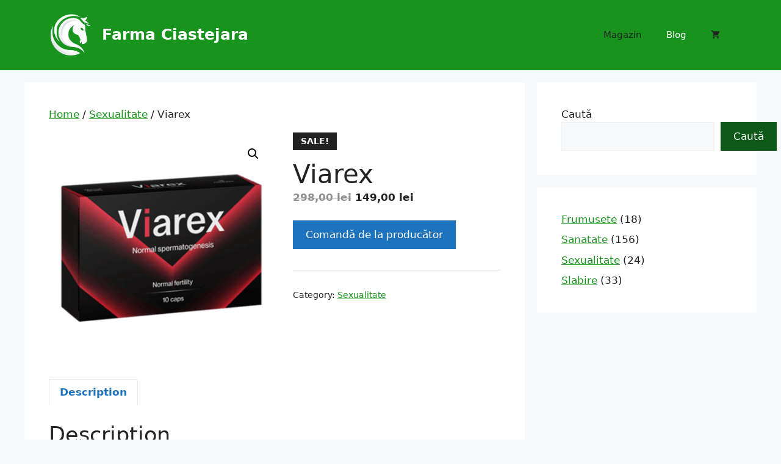

--- FILE ---
content_type: text/html; charset=UTF-8
request_url: https://farmaciastejara.ro/product/viarex/
body_size: 17476
content:
<!DOCTYPE html>
<html lang="ro-RO">
<head>
	<meta charset="UTF-8"><link data-optimized="2" rel="stylesheet" href="https://farmaciastejara.ro/wp-content/litespeed/css/711ac37ce546c9a38ca0cdaf22e5329e.css?ver=ff127" />
	<title>Viarex &#8211; Farma Ciastejara</title>
<meta name='robots' content='max-image-preview:large' />
<meta name="viewport" content="width=device-width, initial-scale=1"><link rel="alternate" type="application/rss+xml" title="Farma Ciastejara &raquo; Flux" href="https://farmaciastejara.ro/feed/" />
<link rel="alternate" type="application/rss+xml" title="Farma Ciastejara &raquo; Flux comentarii" href="https://farmaciastejara.ro/comments/feed/" />
<link rel="alternate" title="oEmbed (JSON)" type="application/json+oembed" href="https://farmaciastejara.ro/wp-json/oembed/1.0/embed?url=https%3A%2F%2Ffarmaciastejara.ro%2Fproduct%2Fviarex%2F" />
<link rel="alternate" title="oEmbed (XML)" type="text/xml+oembed" href="https://farmaciastejara.ro/wp-json/oembed/1.0/embed?url=https%3A%2F%2Ffarmaciastejara.ro%2Fproduct%2Fviarex%2F&#038;format=xml" />





























<script src="https://farmaciastejara.ro/wp-includes/js/jquery/jquery.min.js?ver=3.7.1" id="jquery-core-js"></script>
<script src="https://farmaciastejara.ro/wp-includes/js/jquery/jquery-migrate.min.js?ver=3.4.1" id="jquery-migrate-js"></script>
<script src="https://farmaciastejara.ro/wp-content/plugins/woocommerce/assets/js/jquery-blockui/jquery.blockUI.min.js?ver=2.7.0-wc.9.0.3" id="jquery-blockui-js" defer data-wp-strategy="defer"></script>
<script id="wc-add-to-cart-js-extra">
var wc_add_to_cart_params = {"ajax_url":"/wp-admin/admin-ajax.php","wc_ajax_url":"/?wc-ajax=%%endpoint%%","i18n_view_cart":"View cart","cart_url":"https://farmaciastejara.ro/?page_id=13","is_cart":"","cart_redirect_after_add":"no"};
//# sourceURL=wc-add-to-cart-js-extra
</script>
<script src="https://farmaciastejara.ro/wp-content/plugins/woocommerce/assets/js/frontend/add-to-cart.min.js?ver=9.0.3" id="wc-add-to-cart-js" defer data-wp-strategy="defer"></script>
<script src="https://farmaciastejara.ro/wp-content/plugins/woocommerce/assets/js/zoom/jquery.zoom.min.js?ver=1.7.21-wc.9.0.3" id="zoom-js" defer data-wp-strategy="defer"></script>
<script src="https://farmaciastejara.ro/wp-content/plugins/woocommerce/assets/js/flexslider/jquery.flexslider.min.js?ver=2.7.2-wc.9.0.3" id="flexslider-js" defer data-wp-strategy="defer"></script>
<script src="https://farmaciastejara.ro/wp-content/plugins/woocommerce/assets/js/photoswipe/photoswipe.min.js?ver=4.1.1-wc.9.0.3" id="photoswipe-js" defer data-wp-strategy="defer"></script>
<script src="https://farmaciastejara.ro/wp-content/plugins/woocommerce/assets/js/photoswipe/photoswipe-ui-default.min.js?ver=4.1.1-wc.9.0.3" id="photoswipe-ui-default-js" defer data-wp-strategy="defer"></script>
<script id="wc-single-product-js-extra">
var wc_single_product_params = {"i18n_required_rating_text":"Please select a rating","review_rating_required":"yes","flexslider":{"rtl":false,"animation":"slide","smoothHeight":true,"directionNav":false,"controlNav":"thumbnails","slideshow":false,"animationSpeed":500,"animationLoop":false,"allowOneSlide":false},"zoom_enabled":"1","zoom_options":[],"photoswipe_enabled":"1","photoswipe_options":{"shareEl":false,"closeOnScroll":false,"history":false,"hideAnimationDuration":0,"showAnimationDuration":0},"flexslider_enabled":"1"};
//# sourceURL=wc-single-product-js-extra
</script>
<script src="https://farmaciastejara.ro/wp-content/plugins/woocommerce/assets/js/frontend/single-product.min.js?ver=9.0.3" id="wc-single-product-js" defer data-wp-strategy="defer"></script>
<script src="https://farmaciastejara.ro/wp-content/plugins/woocommerce/assets/js/js-cookie/js.cookie.min.js?ver=2.1.4-wc.9.0.3" id="js-cookie-js" defer data-wp-strategy="defer"></script>
<script id="woocommerce-js-extra">
var woocommerce_params = {"ajax_url":"/wp-admin/admin-ajax.php","wc_ajax_url":"/?wc-ajax=%%endpoint%%"};
//# sourceURL=woocommerce-js-extra
</script>
<script src="https://farmaciastejara.ro/wp-content/plugins/woocommerce/assets/js/frontend/woocommerce.min.js?ver=9.0.3" id="woocommerce-js" defer data-wp-strategy="defer"></script>
<link rel="https://api.w.org/" href="https://farmaciastejara.ro/wp-json/" /><link rel="alternate" title="JSON" type="application/json" href="https://farmaciastejara.ro/wp-json/wp/v2/product/245" /><link rel="EditURI" type="application/rsd+xml" title="RSD" href="https://farmaciastejara.ro/xmlrpc.php?rsd" />
<meta name="generator" content="WordPress 6.9" />
<meta name="generator" content="WooCommerce 9.0.3" />
<link rel="canonical" href="https://farmaciastejara.ro/product/viarex/" />
<link rel='shortlink' href='https://farmaciastejara.ro/?p=245' />
	<noscript><style>.woocommerce-product-gallery{ opacity: 1 !important; }</style></noscript>
	<!-- Yandex.Metrika counter -->
<script type="text/javascript" >
   (function(m,e,t,r,i,k,a){m[i]=m[i]||function(){(m[i].a=m[i].a||[]).push(arguments)};
   m[i].l=1*new Date();
   for (var j = 0; j < document.scripts.length; j++) {if (document.scripts[j].src === r) { return; }}
   k=e.createElement(t),a=e.getElementsByTagName(t)[0],k.async=1,k.src=r,a.parentNode.insertBefore(k,a)})
   (window, document, "script", "https://mc.yandex.ru/metrika/tag.js", "ym");
   ym(99802824, "init", {
        clickmap:true,
        trackLinks:true,
        accurateTrackBounce:true,
        webvisor:true
   });
</script>
<noscript><div><img src="https://mc.yandex.ru/watch/99802824" style="position:absolute; left:-9999px;" alt="" /></div></noscript>
<!-- /Yandex.Metrika counter --><link rel="icon" href="https://farmaciastejara.ro/wp-content/uploads/2024/03/53872af0-f89a-403c-a442-8933a4ecb9b4-removebg-preview-e1709799478408-100x100.png" sizes="32x32" />
<link rel="icon" href="https://farmaciastejara.ro/wp-content/uploads/2024/03/53872af0-f89a-403c-a442-8933a4ecb9b4-removebg-preview-300x300.png" sizes="192x192" />
<link rel="apple-touch-icon" href="https://farmaciastejara.ro/wp-content/uploads/2024/03/53872af0-f89a-403c-a442-8933a4ecb9b4-removebg-preview-300x300.png" />
<meta name="msapplication-TileImage" content="https://farmaciastejara.ro/wp-content/uploads/2024/03/53872af0-f89a-403c-a442-8933a4ecb9b4-removebg-preview-300x300.png" />
</head>

<body class="wp-singular product-template-default single single-product postid-245 wp-custom-logo wp-embed-responsive wp-theme-generatepress theme-generatepress post-image-above-header post-image-aligned-center woocommerce woocommerce-page woocommerce-no-js right-sidebar nav-float-right separate-containers header-aligned-left dropdown-hover featured-image-active" itemtype="https://schema.org/Blog" itemscope>
	<a class="screen-reader-text skip-link" href="#content" title="Sari la conținut">Sari la conținut</a>		<header class="site-header has-inline-mobile-toggle" id="masthead" aria-label="Site"  itemtype="https://schema.org/WPHeader" itemscope>
			<div class="inside-header grid-container">
				<div class="site-branding-container"><div class="site-logo">
					<a href="https://farmaciastejara.ro/" rel="home">
						<img  class="header-image is-logo-image" alt="Farma Ciastejara" src="https://farmaciastejara.ro/wp-content/uploads/2024/03/53872af0-f89a-403c-a442-8933a4ecb9b4-removebg-preview-e1709799478408.png" width="242" height="259" />
					</a>
				</div><div class="site-branding">
						<p class="main-title" itemprop="headline">
					<a href="https://farmaciastejara.ro/" rel="home">Farma Ciastejara</a>
				</p>
						
					</div></div>	<nav class="main-navigation mobile-menu-control-wrapper" id="mobile-menu-control-wrapper" aria-label="Comutare la mobil">
		<div class="menu-bar-items"><span class="menu-bar-item wc-menu-item  ">
					<a href="https://farmaciastejara.ro/?page_id=13" class="cart-contents shopping-cart has-svg-icon" title="View your shopping cart"><span class="gp-icon shopping-cart">
				<svg viewBox="0 0 576 512" aria-hidden="true" version="1.1" xmlns="http://www.w3.org/2000/svg" width="1em" height="1em">
				<path fill="none" d="M0 0h576v512H0z"/>
				<path d="M181.54 409.6c-29.249 0-52.914 23.04-52.914 51.2 0 28.16 23.665 51.2 52.915 51.2 29.249 0 53.18-23.04 53.18-51.2 0-28.16-23.931-51.2-53.18-51.2zM22 0v51.2h53.18l95.725 194.304-35.897 62.464C115.598 342.272 141.124 384 181.54 384h319.08v-51.2h-319.08l29.249-51.2h198.096c19.943 0 37.492-10.496 46.533-26.368L550.61 89.088c9.838-16.896-2.925-37.888-23.133-37.888H133.944L108.95 0H22zm425.442 409.6c-29.25 0-52.915 23.04-52.915 51.2 0 28.16 23.665 51.2 52.915 51.2 29.249 0 53.18-23.04 53.18-51.2 0-28.16-23.931-51.2-53.18-51.2z"/>
			</svg>
			</span><span class="number-of-items no-items">0</span><span class="amount"></span></a>
				</span></div>		<button data-nav="site-navigation" class="menu-toggle" aria-controls="primary-menu" aria-expanded="false">
			<span class="gp-icon icon-menu-bars"><svg viewBox="0 0 512 512" aria-hidden="true" xmlns="http://www.w3.org/2000/svg" width="1em" height="1em"><path d="M0 96c0-13.255 10.745-24 24-24h464c13.255 0 24 10.745 24 24s-10.745 24-24 24H24c-13.255 0-24-10.745-24-24zm0 160c0-13.255 10.745-24 24-24h464c13.255 0 24 10.745 24 24s-10.745 24-24 24H24c-13.255 0-24-10.745-24-24zm0 160c0-13.255 10.745-24 24-24h464c13.255 0 24 10.745 24 24s-10.745 24-24 24H24c-13.255 0-24-10.745-24-24z" /></svg><svg viewBox="0 0 512 512" aria-hidden="true" xmlns="http://www.w3.org/2000/svg" width="1em" height="1em"><path d="M71.029 71.029c9.373-9.372 24.569-9.372 33.942 0L256 222.059l151.029-151.03c9.373-9.372 24.569-9.372 33.942 0 9.372 9.373 9.372 24.569 0 33.942L289.941 256l151.03 151.029c9.372 9.373 9.372 24.569 0 33.942-9.373 9.372-24.569 9.372-33.942 0L256 289.941l-151.029 151.03c-9.373 9.372-24.569 9.372-33.942 0-9.372-9.373-9.372-24.569 0-33.942L222.059 256 71.029 104.971c-9.372-9.373-9.372-24.569 0-33.942z" /></svg></span><span class="screen-reader-text">Meniu</span>		</button>
	</nav>
			<nav class="wc-menu-cart-activated main-navigation has-menu-bar-items sub-menu-right" id="site-navigation" aria-label="Principal"  itemtype="https://schema.org/SiteNavigationElement" itemscope>
			<div class="inside-navigation grid-container">
								<button class="menu-toggle" aria-controls="primary-menu" aria-expanded="false">
					<span class="gp-icon icon-menu-bars"><svg viewBox="0 0 512 512" aria-hidden="true" xmlns="http://www.w3.org/2000/svg" width="1em" height="1em"><path d="M0 96c0-13.255 10.745-24 24-24h464c13.255 0 24 10.745 24 24s-10.745 24-24 24H24c-13.255 0-24-10.745-24-24zm0 160c0-13.255 10.745-24 24-24h464c13.255 0 24 10.745 24 24s-10.745 24-24 24H24c-13.255 0-24-10.745-24-24zm0 160c0-13.255 10.745-24 24-24h464c13.255 0 24 10.745 24 24s-10.745 24-24 24H24c-13.255 0-24-10.745-24-24z" /></svg><svg viewBox="0 0 512 512" aria-hidden="true" xmlns="http://www.w3.org/2000/svg" width="1em" height="1em"><path d="M71.029 71.029c9.373-9.372 24.569-9.372 33.942 0L256 222.059l151.029-151.03c9.373-9.372 24.569-9.372 33.942 0 9.372 9.373 9.372 24.569 0 33.942L289.941 256l151.03 151.029c9.372 9.373 9.372 24.569 0 33.942-9.373 9.372-24.569 9.372-33.942 0L256 289.941l-151.029 151.03c-9.373 9.372-24.569 9.372-33.942 0-9.372-9.373-9.372-24.569 0-33.942L222.059 256 71.029 104.971c-9.372-9.373-9.372-24.569 0-33.942z" /></svg></span><span class="mobile-menu">Meniu</span>				</button>
						<div id="primary-menu" class="main-nav">
			<ul class="menu sf-menu">
				<li class="page_item page-item-12 current_page_parent"><a href="https://farmaciastejara.ro/">Magazin</a></li>
<li class="page_item page-item-23 current-menu-parent"><a href="https://farmaciastejara.ro/blog/">Blog</a></li>
			</ul>
		</div>
		<div class="menu-bar-items"><span class="menu-bar-item wc-menu-item  ">
					<a href="https://farmaciastejara.ro/?page_id=13" class="cart-contents shopping-cart has-svg-icon" title="View your shopping cart"><span class="gp-icon shopping-cart">
				<svg viewBox="0 0 576 512" aria-hidden="true" version="1.1" xmlns="http://www.w3.org/2000/svg" width="1em" height="1em">
				<path fill="none" d="M0 0h576v512H0z"/>
				<path d="M181.54 409.6c-29.249 0-52.914 23.04-52.914 51.2 0 28.16 23.665 51.2 52.915 51.2 29.249 0 53.18-23.04 53.18-51.2 0-28.16-23.931-51.2-53.18-51.2zM22 0v51.2h53.18l95.725 194.304-35.897 62.464C115.598 342.272 141.124 384 181.54 384h319.08v-51.2h-319.08l29.249-51.2h198.096c19.943 0 37.492-10.496 46.533-26.368L550.61 89.088c9.838-16.896-2.925-37.888-23.133-37.888H133.944L108.95 0H22zm425.442 409.6c-29.25 0-52.915 23.04-52.915 51.2 0 28.16 23.665 51.2 52.915 51.2 29.249 0 53.18-23.04 53.18-51.2 0-28.16-23.931-51.2-53.18-51.2z"/>
			</svg>
			</span><span class="number-of-items no-items">0</span><span class="amount"></span></a>
				</span></div>			</div>
		</nav>
					</div>
		</header>
		
	<div class="site grid-container container hfeed" id="page">
				<div class="site-content" id="content">
			
			<div class="content-area" id="primary">
			<main class="site-main" id="main">
								<article class="post-245 product type-product status-publish has-post-thumbnail product_cat-sexualitate sales-flash-overlay woocommerce-text-align-center wc-related-upsell-columns-4 wc-related-upsell-tablet-columns-2 wc-related-upsell-mobile-columns-1 do-quantity-buttons first instock sale shipping-taxable product-type-external" id="post-245" itemtype="https://schema.org/CreativeWork" itemscope>
					<div class="inside-article">
												<div class="entry-content" itemprop="text">
		<nav class="woocommerce-breadcrumb" aria-label="Breadcrumb"><a href="https://farmaciastejara.ro">Home</a>&nbsp;&#47;&nbsp;<a href="https://farmaciastejara.ro/product-category/sexualitate/">Sexualitate</a>&nbsp;&#47;&nbsp;Viarex</nav>
					
			<div class="woocommerce-notices-wrapper"></div><div id="product-245" class="sales-flash-overlay woocommerce-text-align-center wc-related-upsell-columns-4 wc-related-upsell-tablet-columns-2 wc-related-upsell-mobile-columns-1 do-quantity-buttons product type-product post-245 status-publish instock product_cat-sexualitate has-post-thumbnail sale shipping-taxable product-type-external">

	
	<span class="onsale">Sale!</span>
	<div class="woocommerce-product-gallery woocommerce-product-gallery--with-images woocommerce-product-gallery--columns-4 images" data-columns="4" style="opacity: 0; transition: opacity .25s ease-in-out;">
	<div class="woocommerce-product-gallery__wrapper">
		<div data-thumb="https://farmaciastejara.ro/wp-content/uploads/2024/05/Viarex-100x100.png" data-thumb-alt="" class="woocommerce-product-gallery__image"><a href="https://farmaciastejara.ro/wp-content/uploads/2024/05/Viarex.png"><img width="400" height="400" src="https://farmaciastejara.ro/wp-content/uploads/2024/05/Viarex.png" class="wp-post-image" alt="" title="Viarex.png" data-caption="" data-src="https://farmaciastejara.ro/wp-content/uploads/2024/05/Viarex.png" data-large_image="https://farmaciastejara.ro/wp-content/uploads/2024/05/Viarex.png" data-large_image_width="400" data-large_image_height="400" decoding="async" fetchpriority="high" srcset="https://farmaciastejara.ro/wp-content/uploads/2024/05/Viarex.png 400w, https://farmaciastejara.ro/wp-content/uploads/2024/05/Viarex-300x300.png 300w, https://farmaciastejara.ro/wp-content/uploads/2024/05/Viarex-150x150.png 150w, https://farmaciastejara.ro/wp-content/uploads/2024/05/Viarex-100x100.png 100w" sizes="(max-width: 400px) 100vw, 400px" /></a></div>	</div>
</div>

	<div class="summary entry-summary">
		<h1 class="product_title entry-title">Viarex</h1><p class="price"><del aria-hidden="true"><span class="woocommerce-Price-amount amount"><bdi>298,00&nbsp;<span class="woocommerce-Price-currencySymbol">lei</span></bdi></span></del> <span class="screen-reader-text">Original price was: 298,00&nbsp;lei.</span><ins aria-hidden="true"><span class="woocommerce-Price-amount amount"><bdi>149,00&nbsp;<span class="woocommerce-Price-currencySymbol">lei</span></bdi></span></ins><span class="screen-reader-text">Current price is: 149,00&nbsp;lei.</span></p>

<form class="cart" action="https://farmaciastejara.ro/recommends/viarex/" method="get">
	
	<button type="submit" class="single_add_to_cart_button button alt">Comandă de la producător</button>

	
	</form>

<div class="product_meta">

	
	
	<span class="posted_in">Category: <a href="https://farmaciastejara.ro/product-category/sexualitate/" rel="tag">Sexualitate</a></span>
	
	
</div>
	</div>

	
	<div class="woocommerce-tabs wc-tabs-wrapper">
		<ul class="tabs wc-tabs" role="tablist">
							<li class="description_tab" id="tab-title-description" role="tab" aria-controls="tab-description">
					<a href="#tab-description">
						Description					</a>
				</li>
					</ul>
					<div class="woocommerce-Tabs-panel woocommerce-Tabs-panel--description panel entry-content wc-tab" id="tab-description" role="tabpanel" aria-labelledby="tab-title-description">
				
	<h2>Description</h2>


<p>Viarex este un supliment natural destinat bărbaților care doresc să îmbunătățească performanța sexuală și să combată disfuncția erectilă și scăderea libidoului. Disponibil sub formă de capsule, acesta susține un flux sanguin optim, esențial pentru erecții de calitate. Produsul nu se găsește în farmacii și poate fi achiziționat doar de pe site-ul oficial, garantând astfel autenticitatea și accesul la promoții directe de la producător.</p>



<h2 class="wp-block-heading">Ce este Viarex?</h2>



<p>Viarex se prezintă ca o soluție inovatoare pentru bărbații care doresc să își îmbunătățească performanța sexuală și să facă față provocărilor legate de disfuncția erectilă și scăderea libidoului. Acest supliment alimentar, disponibil sub formă de capsule, a fost conceput pentru a oferi o abordare naturală și holistică în gestionarea problemelor sexuale masculine. </p>



<p>Potrivit producătorului, Viarex ar putea avea efecte pozitive asupra fluxului sanguin, ceea ce este esențial pentru obținerea și menținerea unei erecții de calitate.</p>



<ul class="wp-block-list">
<li>Îmbunătățește performanța sexuală și combate disfuncția erectilă și scăderea libidoului.</li>



<li>Oferă o soluție naturală și holistică pentru gestionarea problemelor sexuale masculine.</li>



<li>Disponibil exclusiv pe site-ul oficial, garantând autenticitatea și siguranța produsului.</li>
</ul>



<div class="wp-block-buttons is-content-justification-center is-layout-flex wp-container-core-buttons-is-layout-16018d1d wp-block-buttons-is-layout-flex">
<div class="wp-block-button"><a class="wp-block-button__link wp-element-button" href="https://farmaciastejara.ro/recommends/viarex/" target="_blank" rel="noreferrer noopener">Comanda de la producator</a></div>
</div>



<div style="height:16px" aria-hidden="true" class="wp-block-spacer"></div>



<h2 class="wp-block-heading">Ingrediente – Ce contine produsul Viarex?</h2>



<p>Viarex este formulat cu o serie de ingrediente naturale, selectate pentru proprietățile lor de a susține sănătatea sexuală masculină. În timp ce lista completă a ingredientelor și specificațiile acestora sunt disponibile pe prospectul produsului, iată câteva dintre cele mai importante:</p>



<ul class="wp-block-list">
<li><strong>Ginseng</strong>: Cunoscut pentru efectele sale tonice și revitalizante, ginsengul este adesea utilizat pentru îmbunătățirea performanței sexuale și a libidoului.</li>



<li><strong>L-arginină</strong>: Acest aminoacid joacă un rol crucial în îmbunătățirea fluxului sanguin, fiind esențial pentru obținerea unei erecții de calitate.</li>



<li><strong>Zinc</strong>: Mineralul zinc este vital pentru producția de testosteron, hormonul care influențează libidoul și performanța sexuală.</li>



<li><strong>Colţii babei: </strong>Contribuie la creșterea nivelului de testosteron, libidou și erecție</li>
</ul>



<p>Pentru o listă detaliată a ingredientelor și a efectelor acestora, consumatorii sunt încurajați să consulte prospectul produsului disponibil pe site-ul oficial al producătorului. Este esențial să se acorde atenție compoziției pentru a evita orice potențială reacție alergică sau interacțiune cu alte medicamente.</p>



<div class="wp-block-buttons is-content-justification-center is-layout-flex wp-container-core-buttons-is-layout-16018d1d wp-block-buttons-is-layout-flex">
<div class="wp-block-button"><a class="wp-block-button__link wp-element-button" href="https://farmaciastejara.ro/recommends/viarex/" target="_blank" rel="noreferrer noopener">Comanda de la producator</a></div>
</div>



<div style="height:30px" aria-hidden="true" class="wp-block-spacer"></div>



<h2 class="wp-block-heading">Viarex &#8211; efect real</h2>



<p>Beneficiile utilizării Viarex sunt multiple, vizând îmbunătățirea globală a performanței sexuale masculine.</p>



<ul class="wp-block-list">
<li><strong>Îmbunătățește libidoul și dorința sexuală</strong>: Stimulează dorința sexuală și libidoul, contribuind la o viață intimă mai activă și satisfăcătoare.</li>



<li><strong>Sprijină obținerea și menținerea unei erecții satisfăcătoare</strong>: Susține obținerea unei erecții ferme și durabile, esențială pentru o experiență sexuală plăcută și de succes.</li>



<li><strong>Contribuie la creșterea staminei și a rezistenței în timpul actului sexual</strong>: Îmbunătățește nivelul de energie și rezistență, ajutând la menținerea performanței sexuale pe parcursul întregului act intim.</li>
</ul>



<div class="wp-block-buttons is-content-justification-center is-layout-flex wp-container-core-buttons-is-layout-16018d1d wp-block-buttons-is-layout-flex">
<div class="wp-block-button"><a class="wp-block-button__link wp-element-button" href="https://farmaciastejara.ro/recommends/viarex/" target="_blank" rel="noreferrer noopener">Comanda de la producator</a></div>
</div>



<div style="height:21px" aria-hidden="true" class="wp-block-spacer"></div>



<h2 class="wp-block-heading">Indicatii de utilizare Viarex</h2>



<ul class="wp-block-list">
<li><strong>Problemele de performanță sexuală</strong>: Viarex este destinat bărbaților care se confruntă cu provocări în ceea ce privește performanța sexuală, inclusiv dificultăți în obținerea sau menținerea unei erecții. Aceste probleme pot avea un impact semnificativ asupra încrederii de sine și a relațiilor intime. Utilizarea Viarex ar putea contribui la îmbunătățirea fluxului sanguin către organele genitale, ceea ce este un factor cheie în obținerea unei erecții satisfăcătoare.</li>
</ul>



<ul class="wp-block-list">
<li><strong>Scăderea libidoului: </strong>O altă problemă adresată de Viarex este scăderea libidoului, o situație cu care se confruntă mulți bărbați la un moment dat în viață. Factorii care pot contribui la această problemă includ stresul, oboseala, dezechilibrele hormonale sau probleme de sănătate. Viarex, prin ingredientele sale naturale, ar putea oferi suport în stimularea dorinței sexuale și îmbunătățirea stării generale de bine.</li>
</ul>



<ul class="wp-block-list">
<li><strong>Problemele de stres și anxietate legate de performanța sexuală: </strong>Stresul și anxietatea legate de performanța sexuală sunt alte aspecte pe care Viarex le abordează. Aceste stări emoționale pot avea un impact negativ asupra vieții sexuale, creând un cerc vicios care agravează problemele de performanță. Prin îmbunătățirea circulației sanguine și oferind suport pentru o stare de bine generală, Viarex ar putea contribui la reducerea stresului și anxietății, facilitând astfel experiențe sexuale mai relaxate și satisfăcătoare.</li>
</ul>



<div class="wp-block-buttons is-content-justification-center is-layout-flex wp-container-core-buttons-is-layout-16018d1d wp-block-buttons-is-layout-flex">
<div class="wp-block-button"><a class="wp-block-button__link wp-element-button" href="https://farmaciastejara.ro/recommends/viarex/" target="_blank" rel="noreferrer noopener">Comanda de la producator</a></div>
</div>



<div style="height:30px" aria-hidden="true" class="wp-block-spacer"></div>



<h2 class="wp-block-heading">Efecte ale utilizarii – Cum functioneaza Viarex capsule?</h2>



<p>Viarex funcționează pe principiul îmbunătățirii circulației sanguine și susținerii unui echilibru hormonal optim, aspecte esențiale pentru o viață sexuală sănătoasă. Capsulele Viarex ar putea ajuta la relaxarea vaselor de sânge și încurajarea fluxului sanguin către penis, ceea ce este crucial pentru obținerea unei erecții. În plus, ingredientele naturale din compoziția Viarex sunt selectate pentru proprietățile lor de a sprijini nivelurile de testosteron și de a reduce impactul stresului și al oboselii asupra performanței sexuale.</p>



<ul class="wp-block-list">
<li><strong>Ajută la restabilirea nivelului de testosteron, îmbunătățind sănătatea masculină</strong>: Contribuie la echilibrarea nivelului de testosteron, esențial pentru susținerea energiei, a vitalității și a sănătății generale masculine.</li>



<li><strong>Ajută la creșterea erecției, normalizând activitatea sistemului genito-urinar</strong>: Susține o funcționare sănătoasă a sistemului genito-urinar, contribuind la îmbunătățirea erecției și la menținerea performanței sexuale.</li>



<li><strong>Ajută la oprirea ofilirii, restabilind nivelul hormonilor masculini</strong>: Combate scăderea nivelului hormonal, restabilind echilibrul hormonal masculin pentru o senzație de vitalitate și forță reînnoită.</li>
</ul>



<div class="wp-block-buttons is-content-justification-center is-layout-flex wp-container-core-buttons-is-layout-16018d1d wp-block-buttons-is-layout-flex">
<div class="wp-block-button"><a class="wp-block-button__link wp-element-button" href="https://farmaciastejara.ro/recommends/viarex/" target="_blank" rel="noreferrer noopener">Comanda de la producator</a></div>
</div>



<div style="height:30px" aria-hidden="true" class="wp-block-spacer"></div>



<div style="height:30px" aria-hidden="true" class="wp-block-spacer"></div>



<h2 class="wp-block-heading">Pret Viarex</h2>



<p>Prețul Viarex este subiectul unor promoții periodice oferite de producător, menite să facă acest produs mai accesibil unui număr mai mare de consumatori. Interesații sunt îndemnați să viziteze site-ul oficial al producătorului pentru a beneficia de cele mai recente oferte și reduceri. Este important de menționat că Viarex nu este disponibil în farmacii, astfel că achiziționarea direct de pe site-ul producătorului asigură obținerea produsului autentic și evitarea contrafacerilor.</p>



<div class="wp-block-buttons is-content-justification-center is-layout-flex wp-container-core-buttons-is-layout-16018d1d wp-block-buttons-is-layout-flex">
<div class="wp-block-button"><a class="wp-block-button__link wp-element-button" href="https://farmaciastejara.ro/recommends/viarex/" target="_blank" rel="noreferrer noopener">Comanda de la producator</a></div>
</div>



<div style="height:30px" aria-hidden="true" class="wp-block-spacer"></div>



<div style="height:30px" aria-hidden="true" class="wp-block-spacer"></div>



<h2 class="wp-block-heading">Mod de administrare – Cum se utilizează Viarex?</h2>



<ul class="wp-block-list">
<li><strong>Doza</strong>: Se recomandă administrarea a 1-2 capsule pe zi, în funcție de necesitățile individuale.</li>



<li><strong>Mod administrare:</strong> Capsulele trebuie înghițite cu apă, de preferință în timpul meselor.</li>



<li><strong>Durata utilizării:</strong> Pentru rezultate optime, se sugerează utilizarea produsului pe o perioadă de cel puțin 30 de zile.</li>
</ul>



<div class="wp-block-buttons is-content-justification-center is-layout-flex wp-container-core-buttons-is-layout-16018d1d wp-block-buttons-is-layout-flex">
<div class="wp-block-button"><a class="wp-block-button__link wp-element-button" href="https://farmaciastejara.ro/recommends/viarex/" target="_blank" rel="noreferrer noopener">Comanda de la producator</a></div>
</div>



<div style="height:30px" aria-hidden="true" class="wp-block-spacer"></div>



<h2 class="wp-block-heading">Efecte secundare ale suplimentului alimentar Viarex</h2>



<ul class="wp-block-list">
<li><strong>Efecte secundare:</strong> Datorită compoziției sale naturale, Viarex nu ar trebui să prezinte efecte secundare. Formula sa a fost concepută pentru a oferi suport în mod natural, fără a pune în pericol sănătatea utilizatorilor.</li>



<li><strong>Contraindicații</strong>: Deși Viarex este un supliment natural, este important să verificăm prospectul înainte de utilizare pentru a ne asigura că nu există contraindicații specifice pentru noi. Deși producătorul nu menționează contraindicații directe, fiecare organism este unic și poate reacționa diferit la anumite ingrediente. Prin urmare, citirea cu atenție a informațiilor furnizate de producător este un pas esențial înainte de începerea utilizării.</li>
</ul>



<div class="wp-block-buttons is-content-justification-center is-layout-flex wp-container-core-buttons-is-layout-16018d1d wp-block-buttons-is-layout-flex">
<div class="wp-block-button"><a class="wp-block-button__link wp-element-button" href="https://farmaciastejara.ro/recommends/viarex/" target="_blank" rel="noreferrer noopener">Comanda de la producator</a></div>
</div>



<div style="height:30px" aria-hidden="true" class="wp-block-spacer"></div>



<h2 class="wp-block-heading">De unde să cumpărați Viarex: farmacie, Emag sau site-ul oficial al producătorului?</h2>



<p>Viarex nu este disponibil pentru cumpărare în farmacii, magazine online precum Emag sau alte locuri de vânzare, ci doar pe site-ul oficial al producătorului. </p>



<ul class="wp-block-list">
<li><strong> Viarex farmacie: </strong>Viarex nu este disponibil pentru achiziționare în farmacii. Dacă ar fi disponibil în farmacii, din cauza comisioanelor percepute de acestea, prețul ar fi mult mai mare decât cel propus de producător. Acest lucru garantează că utilizatorii beneficiază de cel mai bun preț posibil, direct de la sursa oficială.</li>



<li><strong>Viarex Emag:</strong> Nu se găsește nici în magazine online precum Emag sau altele, ci numai de la producător. Acest lucru asigură că clienții primesc produsul autentic, direct de la sursă, evitând astfel potențialele falsuri care pot circula pe alte platforme. Alegerea de a cumpăra Viarex doar de pe site-ul oficial este cea mai sigură opțiune pentru consumatori.</li>



<li><strong>Viarex site oficial:</strong> Este important să cumpărați Viarex doar de pe site-ul oficial pentru a vă asigura că beneficiați de toate avantajele produsului original. Producătorul oferă adesea promoții și reduceri pentru cumpărăturile efectuate pe site-ul oficial, oferind astfel valoare adăugată clienților săi.</li>
</ul>



<div class="wp-block-buttons is-content-justification-center is-layout-flex wp-container-core-buttons-is-layout-16018d1d wp-block-buttons-is-layout-flex">
<div class="wp-block-button"><a class="wp-block-button__link wp-element-button" href="https://farmaciastejara.ro/recommends/viarex/" target="_blank" rel="noreferrer noopener">Comanda de la producator</a></div>
</div>



<div style="height:30px" aria-hidden="true" class="wp-block-spacer"></div>



<h2 class="wp-block-heading">Viarex opinii – recenzii ale utilizatorilor despre produs</h2>



<p>Recenziile utilizatorilor despre Viarex sunt variate, reflectând experiențe personale diverse. Pe forumuri și site-uri de specialitate, mulți bărbați împărtășesc cum utilizarea Viarex le-a îmbunătățit performanța sexuală și a crescut nivelul de încredere în propriile forțe. Aceste mărturii subliniază adesea că suplimentul a avut un impact pozitiv asupra libidoului și a calității erecțiilor, contribuind la o viață sexuală mai satisfăcătoare.</p>



<ul class="wp-block-list">
<li><strong>Ion, 45 de ani: </strong><em>După utilizarea Viarex timp de o lună, am observat o îmbunătățire semnificativă în ceea ce privește performanța sexuală și starea generală de bine. Sunt mulțumit de rezultate și intenționez să continui utilizarea.</em></li>



<li><strong>Marian, 38 de ani:</strong> <em>Am fost sceptic la început, dar Viarex mi-a depășit așteptările. Efectele pozitive asupra libidoului și energiei mele au fost remarcabile. Recomand cu încredere acest produs oricărui bărbat care caută o soluție naturală.</em></li>
</ul>



<div class="wp-block-buttons is-content-justification-center is-layout-flex wp-container-core-buttons-is-layout-16018d1d wp-block-buttons-is-layout-flex">
<div class="wp-block-button"><a class="wp-block-button__link wp-element-button" href="https://farmaciastejara.ro/recommends/viarex/" target="_blank" rel="noreferrer noopener">Comanda de la producator</a></div>
</div>



<h2 class="wp-block-heading">Întrebări frecvente:</h2>



<h3 class="wp-block-heading">În ce scop este folosit Viarex?</h3>



<p>Viarex este folosit pentru îmbunătățirea performanței sexuale masculine, adresând probleme precum disfuncția erectilă și scăderea libidoului. Suplimentul vizează îmbunătățirea fluxului sanguin și susținerea unui echilibru hormonal sănătos, contribuind astfel la obținerea și menținerea erecțiilor de calitate și la creșterea dorinței sexuale. Având o formulă bazată pe ingrediente naturale, Viarex este conceput pentru a oferi o soluție sigură și eficientă pentru bărbații care doresc să își îmbunătățească viața sexuală.</p>



<h3 class="wp-block-heading">Viarex capsule pot provoca reacții adverse?</h3>



<p>Datorită compoziției sale naturale, Viarex nu ar trebui să provoace efecte secundare. Totuși, este important ca utilizatorii să consulte prospectul produsului și să verifice ingredientele pentru a se asigura că nu sunt alergici la niciunul dintre acestea.</p>



<h3 class="wp-block-heading">Care sunt opiniile medicilor despre Viarex?</h3>



<p>Pe internet, este posibil să găsiți numeroase opinii ale medicilor despre Viarex, însă nu a fost posibil să verificăm autenticitatea acestora. Este esențial pentru utilizatori să efectueze propriile cercetări și să consulte un specialist înainte de a începe utilizarea oricărui supliment, pentru a se asigura că este potrivit pentru nevoile și condițiile lor de sănătate specifice.</p>



<h3 class="wp-block-heading">Viarex este un medicament și este eficient în tratarea sănătății?</h3>



<p>Viarex este un supliment alimentar, nu un medicament, și este destinat îmbunătățirii performanței sexuale masculine. Nu este conceput pentru a trata sau vindeca afecțiuni medicale și nu ar trebui să înlocuiască un stil de viață sănătos și o dietă echilibrată. Utilizatorii ar trebui să abordeze Viarex ca pe un ajutor complementar în gestionarea problemelor sexuale, alături de adoptarea unor obiceiuri sănătoase de viață.</p>



<h3 class="wp-block-heading">De unde pot cumpăra Viarex capsule?</h3>



<p>Viarex poate fi achiziționat exclusiv de pe site-ul oficial al producătorului. Această modalitate de cumpărare asigură obținerea produsului autentic și evită riscul de a cumpăra versiuni contrafăcute. Achiziționând direct de la producător, clienții beneficiază de toate informațiile necesare despre produs, precum și de acces la oferte speciale și reduceri.</p>



<div class="wp-block-buttons is-content-justification-center is-layout-flex wp-container-core-buttons-is-layout-16018d1d wp-block-buttons-is-layout-flex">
<div class="wp-block-button"><a class="wp-block-button__link wp-element-button" href="https://farmaciastejara.ro/recommends/viarex/" target="_blank" rel="noreferrer noopener">Comanda de la producator</a></div>
</div>



<div style="height:20px" aria-hidden="true" class="wp-block-spacer"></div>
			</div>
		
			</div>


	<section class="related products">

					<h2>Related products</h2>
				
		<ul class="products columns-4">

			
					<li class="sales-flash-overlay woocommerce-text-align-center wc-related-upsell-columns-4 wc-related-upsell-tablet-columns-2 wc-related-upsell-mobile-columns-1 do-quantity-buttons product type-product post-307 status-publish first instock product_cat-sexualitate has-post-thumbnail sale shipping-taxable product-type-external">
	<a href="https://farmaciastejara.ro/product/bullrun-ero/" class="woocommerce-LoopProduct-link woocommerce-loop-product__link"><div class="wc-product-image"><div class="inside-wc-product-image">
	<span class="onsale">Sale!</span>
	<img width="300" height="300" src="https://farmaciastejara.ro/wp-content/uploads/2024/05/Bullrun-Ero-300x300.png" class="attachment-woocommerce_thumbnail size-woocommerce_thumbnail" alt="" decoding="async" srcset="https://farmaciastejara.ro/wp-content/uploads/2024/05/Bullrun-Ero-300x300.png 300w, https://farmaciastejara.ro/wp-content/uploads/2024/05/Bullrun-Ero-150x150.png 150w, https://farmaciastejara.ro/wp-content/uploads/2024/05/Bullrun-Ero-100x100.png 100w, https://farmaciastejara.ro/wp-content/uploads/2024/05/Bullrun-Ero.png 501w" sizes="(max-width: 300px) 100vw, 300px" /></div></div><h2 class="woocommerce-loop-product__title">Bullrun Ero</h2><div class="star-rating" title="Not yet rated"><span style="width:0%"><strong class="rating">0</strong> out of 5</span></div>
	<span class="price"><del aria-hidden="true"><span class="woocommerce-Price-amount amount"><bdi>298,00&nbsp;<span class="woocommerce-Price-currencySymbol">lei</span></bdi></span></del> <span class="screen-reader-text">Original price was: 298,00&nbsp;lei.</span><ins aria-hidden="true"><span class="woocommerce-Price-amount amount"><bdi>149,00&nbsp;<span class="woocommerce-Price-currencySymbol">lei</span></bdi></span></ins><span class="screen-reader-text">Current price is: 149,00&nbsp;lei.</span></span>
</a><a href="https://farmaciastejara.ro/bullrun-ero-pret" aria-describedby="woocommerce_loop_add_to_cart_link_describedby_307" data-quantity="1" class="button product_type_external" data-product_id="307" data-product_sku="" aria-label="Comanda de la producator" rel="nofollow">Comanda de la producator</a><span id="woocommerce_loop_add_to_cart_link_describedby_307" class="screen-reader-text">
	</span>
</li>

			
					<li class="sales-flash-overlay woocommerce-text-align-center wc-related-upsell-columns-4 wc-related-upsell-tablet-columns-2 wc-related-upsell-mobile-columns-1 do-quantity-buttons product type-product post-1587 status-publish instock product_cat-sexualitate has-post-thumbnail sale shipping-taxable product-type-external">
	<a href="https://farmaciastejara.ro/product/eroboost/" class="woocommerce-LoopProduct-link woocommerce-loop-product__link"><div class="wc-product-image"><div class="inside-wc-product-image">
	<span class="onsale">Sale!</span>
	<img width="300" height="300" src="https://farmaciastejara.ro/wp-content/uploads/2024/11/Eroboost-300x300.png" class="attachment-woocommerce_thumbnail size-woocommerce_thumbnail" alt="Eroboost" decoding="async" srcset="https://farmaciastejara.ro/wp-content/uploads/2024/11/Eroboost-300x300.png 300w, https://farmaciastejara.ro/wp-content/uploads/2024/11/Eroboost-150x150.png 150w, https://farmaciastejara.ro/wp-content/uploads/2024/11/Eroboost-100x100.png 100w, https://farmaciastejara.ro/wp-content/uploads/2024/11/Eroboost.png 400w" sizes="(max-width: 300px) 100vw, 300px" /></div></div><h2 class="woocommerce-loop-product__title">Eroboost</h2><div class="star-rating" title="Not yet rated"><span style="width:0%"><strong class="rating">0</strong> out of 5</span></div>
	<span class="price"><del aria-hidden="true"><span class="woocommerce-Price-amount amount"><bdi>358,00&nbsp;<span class="woocommerce-Price-currencySymbol">lei</span></bdi></span></del> <span class="screen-reader-text">Original price was: 358,00&nbsp;lei.</span><ins aria-hidden="true"><span class="woocommerce-Price-amount amount"><bdi>179,00&nbsp;<span class="woocommerce-Price-currencySymbol">lei</span></bdi></span></ins><span class="screen-reader-text">Current price is: 179,00&nbsp;lei.</span></span>
</a><a href="https://farmaciastejara.ro/recommends/eroboost/" aria-describedby="woocommerce_loop_add_to_cart_link_describedby_1587" data-quantity="1" class="button product_type_external" data-product_id="1587" data-product_sku="" aria-label="Comandă de la producător" rel="nofollow">Comandă de la producător</a><span id="woocommerce_loop_add_to_cart_link_describedby_1587" class="screen-reader-text">
	</span>
</li>

			
					<li class="sales-flash-overlay woocommerce-text-align-center wc-related-upsell-columns-4 wc-related-upsell-tablet-columns-2 wc-related-upsell-mobile-columns-1 do-quantity-buttons product type-product post-1526 status-publish instock product_cat-sexualitate has-post-thumbnail sale shipping-taxable product-type-external">
	<a href="https://farmaciastejara.ro/product/rhino-gold/" class="woocommerce-LoopProduct-link woocommerce-loop-product__link"><div class="wc-product-image"><div class="inside-wc-product-image">
	<span class="onsale">Sale!</span>
	<img width="300" height="300" src="https://farmaciastejara.ro/wp-content/uploads/2024/10/Rhino-Gold-300x300.png" class="attachment-woocommerce_thumbnail size-woocommerce_thumbnail" alt="Rhino Gold" decoding="async" loading="lazy" srcset="https://farmaciastejara.ro/wp-content/uploads/2024/10/Rhino-Gold-300x300.png 300w, https://farmaciastejara.ro/wp-content/uploads/2024/10/Rhino-Gold-150x150.png 150w, https://farmaciastejara.ro/wp-content/uploads/2024/10/Rhino-Gold-100x100.png 100w, https://farmaciastejara.ro/wp-content/uploads/2024/10/Rhino-Gold.png 500w" sizes="auto, (max-width: 300px) 100vw, 300px" /></div></div><h2 class="woocommerce-loop-product__title">Rhino Gold</h2><div class="star-rating" title="Not yet rated"><span style="width:0%"><strong class="rating">0</strong> out of 5</span></div>
	<span class="price"><del aria-hidden="true"><span class="woocommerce-Price-amount amount"><bdi>378,00&nbsp;<span class="woocommerce-Price-currencySymbol">lei</span></bdi></span></del> <span class="screen-reader-text">Original price was: 378,00&nbsp;lei.</span><ins aria-hidden="true"><span class="woocommerce-Price-amount amount"><bdi>189,00&nbsp;<span class="woocommerce-Price-currencySymbol">lei</span></bdi></span></ins><span class="screen-reader-text">Current price is: 189,00&nbsp;lei.</span></span>
</a><a href="https://farmaciastejara.ro/recommends/rhino-gold/" aria-describedby="woocommerce_loop_add_to_cart_link_describedby_1526" data-quantity="1" class="button product_type_external" data-product_id="1526" data-product_sku="" aria-label="Comandă de la producător" rel="nofollow">Comandă de la producător</a><span id="woocommerce_loop_add_to_cart_link_describedby_1526" class="screen-reader-text">
	</span>
</li>

			
					<li class="sales-flash-overlay woocommerce-text-align-center wc-related-upsell-columns-4 wc-related-upsell-tablet-columns-2 wc-related-upsell-mobile-columns-1 do-quantity-buttons product type-product post-240 status-publish last instock product_cat-sexualitate has-post-thumbnail sale shipping-taxable product-type-external">
	<a href="https://farmaciastejara.ro/product/start-erotique/" class="woocommerce-LoopProduct-link woocommerce-loop-product__link"><div class="wc-product-image"><div class="inside-wc-product-image">
	<span class="onsale">Sale!</span>
	<img width="300" height="300" src="https://farmaciastejara.ro/wp-content/uploads/2024/05/Start-Erotique-300x300.png" class="attachment-woocommerce_thumbnail size-woocommerce_thumbnail" alt="" decoding="async" loading="lazy" srcset="https://farmaciastejara.ro/wp-content/uploads/2024/05/Start-Erotique-300x300.png 300w, https://farmaciastejara.ro/wp-content/uploads/2024/05/Start-Erotique-150x150.png 150w, https://farmaciastejara.ro/wp-content/uploads/2024/05/Start-Erotique-100x100.png 100w, https://farmaciastejara.ro/wp-content/uploads/2024/05/Start-Erotique.png 400w" sizes="auto, (max-width: 300px) 100vw, 300px" /></div></div><h2 class="woocommerce-loop-product__title">Start Erotique</h2><div class="star-rating" title="Not yet rated"><span style="width:0%"><strong class="rating">0</strong> out of 5</span></div>
	<span class="price"><del aria-hidden="true"><span class="woocommerce-Price-amount amount"><bdi>300,00&nbsp;<span class="woocommerce-Price-currencySymbol">lei</span></bdi></span></del> <span class="screen-reader-text">Original price was: 300,00&nbsp;lei.</span><ins aria-hidden="true"><span class="woocommerce-Price-amount amount"><bdi>149,00&nbsp;<span class="woocommerce-Price-currencySymbol">lei</span></bdi></span></ins><span class="screen-reader-text">Current price is: 149,00&nbsp;lei.</span></span>
</a><a href="https://farmaciastejara.ro/recommends/start-erotique/" aria-describedby="woocommerce_loop_add_to_cart_link_describedby_240" data-quantity="1" class="button product_type_external" data-product_id="240" data-product_sku="" aria-label="Comandă de la producător" rel="nofollow">Comandă de la producător</a><span id="woocommerce_loop_add_to_cart_link_describedby_240" class="screen-reader-text">
	</span>
</li>

			
		</ul>

	</section>
	</div>


		
							</div>
											</div>
				</article>
							</main>
		</div>
		
	<div class="widget-area sidebar is-right-sidebar" id="right-sidebar">
	<div class="inside-right-sidebar">
		<aside id="block-7" class="widget inner-padding widget_block widget_search"><form role="search" method="get" action="https://farmaciastejara.ro/" class="wp-block-search__button-outside wp-block-search__text-button wp-block-search"    ><label class="wp-block-search__label" for="wp-block-search__input-1" >Caută</label><div class="wp-block-search__inside-wrapper" ><input class="wp-block-search__input" id="wp-block-search__input-1" placeholder="" value="" type="search" name="s" required /><button aria-label="Caută" class="wp-block-search__button wp-element-button" type="submit" >Caută</button></div></form></aside><aside id="block-8" class="widget inner-padding widget_block">
<div class="wp-block-group"><div class="wp-block-group__inner-container is-layout-constrained wp-block-group-is-layout-constrained"><div data-block-name="woocommerce/product-categories" class="wp-block-woocommerce-product-categories wc-block-product-categories is-list " style=""><ul class="wc-block-product-categories-list wc-block-product-categories-list--depth-0">				<li class="wc-block-product-categories-list-item">					<a style="" href="https://farmaciastejara.ro/product-category/frumusete/"><span class="wc-block-product-categories-list-item__name">Frumusete</span></a><span class="wc-block-product-categories-list-item-count"><span aria-hidden="true">18</span><span class="screen-reader-text">18 products</span></span>				</li>							<li class="wc-block-product-categories-list-item">					<a style="" href="https://farmaciastejara.ro/product-category/sanatate/"><span class="wc-block-product-categories-list-item__name">Sanatate</span></a><span class="wc-block-product-categories-list-item-count"><span aria-hidden="true">156</span><span class="screen-reader-text">156 products</span></span>				</li>							<li class="wc-block-product-categories-list-item">					<a style="" href="https://farmaciastejara.ro/product-category/sexualitate/"><span class="wc-block-product-categories-list-item__name">Sexualitate</span></a><span class="wc-block-product-categories-list-item-count"><span aria-hidden="true">24</span><span class="screen-reader-text">24 products</span></span>				</li>							<li class="wc-block-product-categories-list-item">					<a style="" href="https://farmaciastejara.ro/product-category/slabire/"><span class="wc-block-product-categories-list-item__name">Slabire</span></a><span class="wc-block-product-categories-list-item-count"><span aria-hidden="true">33</span><span class="screen-reader-text">33 products</span></span>				</li>			</ul></div></div></div>
</aside>	</div>
</div>


	</div>
</div>


<div class="site-footer footer-bar-active footer-bar-align-center">
				<div id="footer-widgets" class="site footer-widgets">
				<div class="footer-widgets-container grid-container">
					<div class="inside-footer-widgets">
							<div class="footer-widget-1">
		<aside id="block-10" class="widget inner-padding widget_block"></aside>	</div>
		<div class="footer-widget-2">
			</div>
		<div class="footer-widget-3">
			</div>
						</div>
				</div>
			</div>
					<footer class="site-info" aria-label="Site"  itemtype="https://schema.org/WPFooter" itemscope>
			<div class="inside-site-info grid-container">
						<div class="footer-bar">
			<aside id="text-3" class="widget inner-padding widget_text">			<div class="textwidget"><p>Informațiile de pe acest site au un caracter informativ și nu înlocuiesc consultația medicală. Utilizatorii sunt responsabili pentru utilizarea informațiilor. Informațiile împărtășite pe acest site sunt destinate persoanelor sănătoase și orice dietă sau exercițiu fizic, înainte de a fi efectuat, trebuie să fie aprobat și supravegheat de figura competentă în termenii legii. Produsele nu sunt un substitut pentru o dietă sănătoasă și un stil de viață adecvat. Ele nu tratează, previn sau diagnozează boli. În caz de îndoieli, consultați un medic. Nu ne asumăm responsabilitatea pentru daunele rezultate din utilizarea necorespunzătoare a conținutului sau a produselor. Legăturile (linkurile) nu reprezintă aprobare. Materialele publicitare nu sunt sfaturi medicale. Înainte de a utiliza un produs, citiți întotdeauna eticheta și respectați instrucțiunile.</p>
<p>Acest site nu se ocupă de expedierea produsului sau de colectarea plății și nu poate fi considerat responsabil în niciun fel pentru orice daune fizice sau morale rezultate din utilizarea necorespunzătoare a conținutului publicat sau a produselor sponsorizate. Nu reprezentăm direct niciunul dintre furnizorii sau producătorii produselor. Nu suntem responsabili pentru conținutul site-urilor linkate, indicarea linkurilor nu implică nicio aprobare și/sau împărtășire a responsabilității din partea proprietarului site-ului în ceea ce privește legitimitatea, completitudinea și corectitudinea informațiilor conținute în site-urile indicate.</p>
<p>Suplimentul alimentar este un produs alimentar destinat completării dietei normale. Suplimentul alimentar nu are proprietăți terapeutice sau medicale.<br />
Produsele prezentate nu sunt medicamente și nu înlocuiesc medicamentele. Site-ul nostru nu isi asuma responsabilitatea pentru informatiile prezentate pe site-ul producatorului.</p>
<p>Disclaimer publicitar: Pe acest site pot fi utilizate advertoriale cu tehnica povestirii în scopuri publicitare. Prin urmare, în unele cazuri, pot exista și recenzii ale clienților și specialiștilor extrase din site-urile companiei-mamă a produselor și folosind nume fictive și în scopuri promoționale.</p>
</div>
		</aside>		</div>
						<div class="copyright-bar">
					&copy; 2026 Farma Ciastejara				</div>
			</div>
		</footer>
		</div>

<script type="speculationrules">
{"prefetch":[{"source":"document","where":{"and":[{"href_matches":"/*"},{"not":{"href_matches":["/wp-*.php","/wp-admin/*","/wp-content/uploads/*","/wp-content/*","/wp-content/plugins/*","/wp-content/themes/generatepress/*","/*\\?(.+)"]}},{"not":{"selector_matches":"a[rel~=\"nofollow\"]"}},{"not":{"selector_matches":".no-prefetch, .no-prefetch a"}}]},"eagerness":"conservative"}]}
</script>
<script id="generate-a11y">!function(){"use strict";if("querySelector"in document&&"addEventListener"in window){var e=document.body;e.addEventListener("mousedown",function(){e.classList.add("using-mouse")}),e.addEventListener("keydown",function(){e.classList.remove("using-mouse")})}}();</script><script type="application/ld+json">{"@context":"https:\/\/schema.org\/","@graph":[{"@context":"https:\/\/schema.org\/","@type":"BreadcrumbList","itemListElement":[{"@type":"ListItem","position":1,"item":{"name":"Home","@id":"https:\/\/farmaciastejara.ro"}},{"@type":"ListItem","position":2,"item":{"name":"Sexualitate","@id":"https:\/\/farmaciastejara.ro\/product-category\/sexualitate\/"}},{"@type":"ListItem","position":3,"item":{"name":"Viarex","@id":"https:\/\/farmaciastejara.ro\/product\/viarex\/"}}]},{"@context":"https:\/\/schema.org\/","@type":"Product","@id":"https:\/\/farmaciastejara.ro\/product\/viarex\/#product","name":"Viarex","url":"https:\/\/farmaciastejara.ro\/product\/viarex\/","description":"Viarex este un supliment natural destinat b\u0103rba\u021bilor care doresc s\u0103 \u00eembun\u0103t\u0103\u021beasc\u0103 performan\u021ba sexual\u0103 \u0219i s\u0103 combat\u0103 disfunc\u021bia erectil\u0103 \u0219i sc\u0103derea libidoului. Disponibil sub form\u0103 de capsule, acesta sus\u021bine un flux sanguin optim, esen\u021bial pentru erec\u021bii de calitate. Produsul nu se g\u0103se\u0219te \u00een farmacii \u0219i poate fi achizi\u021bionat doar de pe site-ul oficial, garant\u00e2nd astfel autenticitatea \u0219i accesul la promo\u021bii directe de la produc\u0103tor.\n\n\n\nCe este Viarex?\n\n\n\nViarex se prezint\u0103 ca o solu\u021bie inovatoare pentru b\u0103rba\u021bii care doresc s\u0103 \u00ee\u0219i \u00eembun\u0103t\u0103\u021beasc\u0103 performan\u021ba sexual\u0103 \u0219i s\u0103 fac\u0103 fa\u021b\u0103 provoc\u0103rilor legate de disfunc\u021bia erectil\u0103 \u0219i sc\u0103derea libidoului. Acest supliment alimentar, disponibil sub form\u0103 de capsule, a fost conceput pentru a oferi o abordare natural\u0103 \u0219i holistic\u0103 \u00een gestionarea problemelor sexuale masculine. \n\n\n\nPotrivit produc\u0103torului, Viarex ar putea avea efecte pozitive asupra fluxului sanguin, ceea ce este esen\u021bial pentru ob\u021binerea \u0219i men\u021binerea unei erec\u021bii de calitate.\n\n\n\n\n\u00cembun\u0103t\u0103\u021be\u0219te performan\u021ba sexual\u0103 \u0219i combate disfunc\u021bia erectil\u0103 \u0219i sc\u0103derea libidoului.\n\n\n\nOfer\u0103 o solu\u021bie natural\u0103 \u0219i holistic\u0103 pentru gestionarea problemelor sexuale masculine.\n\n\n\nDisponibil exclusiv pe site-ul oficial, garant\u00e2nd autenticitatea \u0219i siguran\u021ba produsului.\n\n\n\n\n\nComanda de la producator\n\n\n\n\n\n\n\n\nIngrediente \u2013 Ce contine produsul Viarex?\n\n\n\nViarex este formulat cu o serie de ingrediente naturale, selectate pentru propriet\u0103\u021bile lor de a sus\u021bine s\u0103n\u0103tatea sexual\u0103 masculin\u0103. \u00cen timp ce lista complet\u0103 a ingredientelor \u0219i specifica\u021biile acestora sunt disponibile pe prospectul produsului, iat\u0103 c\u00e2teva dintre cele mai importante:\n\n\n\n\nGinseng: Cunoscut pentru efectele sale tonice \u0219i revitalizante, ginsengul este adesea utilizat pentru \u00eembun\u0103t\u0103\u021birea performan\u021bei sexuale \u0219i a libidoului.\n\n\n\nL-arginin\u0103: Acest aminoacid joac\u0103 un rol crucial \u00een \u00eembun\u0103t\u0103\u021birea fluxului sanguin, fiind esen\u021bial pentru ob\u021binerea unei erec\u021bii de calitate.\n\n\n\nZinc: Mineralul zinc este vital pentru produc\u021bia de testosteron, hormonul care influen\u021beaz\u0103 libidoul \u0219i performan\u021ba sexual\u0103.\n\n\n\nCol\u0163ii babei: Contribuie la cre\u0219terea nivelului de\u00a0testosteron, libidou \u0219i erec\u021bie\n\n\n\n\nPentru o list\u0103 detaliat\u0103 a ingredientelor \u0219i a efectelor acestora, consumatorii sunt \u00eencuraja\u021bi s\u0103 consulte prospectul produsului disponibil pe site-ul oficial al produc\u0103torului. Este esen\u021bial s\u0103 se acorde aten\u021bie compozi\u021biei pentru a evita orice poten\u021bial\u0103 reac\u021bie alergic\u0103 sau interac\u021biune cu alte medicamente.\n\n\n\n\nComanda de la producator\n\n\n\n\n\n\n\n\nViarex - efect real\n\n\n\nBeneficiile utiliz\u0103rii Viarex sunt multiple, viz\u00e2nd \u00eembun\u0103t\u0103\u021birea global\u0103 a performan\u021bei sexuale masculine.\n\n\n\n\n\u00cembun\u0103t\u0103\u021be\u0219te libidoul \u0219i dorin\u021ba sexual\u0103: Stimuleaz\u0103 dorin\u021ba sexual\u0103 \u0219i libidoul, contribuind la o via\u021b\u0103 intim\u0103 mai activ\u0103 \u0219i satisf\u0103c\u0103toare.\n\n\n\nSprijin\u0103 ob\u021binerea \u0219i men\u021binerea unei erec\u021bii satisf\u0103c\u0103toare: Sus\u021bine ob\u021binerea unei erec\u021bii ferme \u0219i durabile, esen\u021bial\u0103 pentru o experien\u021b\u0103 sexual\u0103 pl\u0103cut\u0103 \u0219i de succes.\n\n\n\nContribuie la cre\u0219terea staminei \u0219i a rezisten\u021bei \u00een timpul actului sexual: \u00cembun\u0103t\u0103\u021be\u0219te nivelul de energie \u0219i rezisten\u021b\u0103, ajut\u00e2nd la men\u021binerea performan\u021bei sexuale pe parcursul \u00eentregului act intim.\n\n\n\n\n\nComanda de la producator\n\n\n\n\n\n\n\n\nIndicatii de utilizare Viarex\n\n\n\n\nProblemele de performan\u021b\u0103 sexual\u0103: Viarex este destinat b\u0103rba\u021bilor care se confrunt\u0103 cu provoc\u0103ri \u00een ceea ce prive\u0219te performan\u021ba sexual\u0103, inclusiv dificult\u0103\u021bi \u00een ob\u021binerea sau men\u021binerea unei erec\u021bii. Aceste probleme pot avea un impact semnificativ asupra \u00eencrederii de sine \u0219i a rela\u021biilor intime. Utilizarea Viarex ar putea contribui la \u00eembun\u0103t\u0103\u021birea fluxului sanguin c\u0103tre organele genitale, ceea ce este un factor cheie \u00een ob\u021binerea unei erec\u021bii satisf\u0103c\u0103toare.\n\n\n\n\n\nSc\u0103derea libidoului: O alt\u0103 problem\u0103 adresat\u0103 de Viarex este sc\u0103derea libidoului, o situa\u021bie cu care se confrunt\u0103 mul\u021bi b\u0103rba\u021bi la un moment dat \u00een via\u021b\u0103. Factorii care pot contribui la aceast\u0103 problem\u0103 includ stresul, oboseala, dezechilibrele hormonale sau probleme de s\u0103n\u0103tate. Viarex, prin ingredientele sale naturale, ar putea oferi suport \u00een stimularea dorin\u021bei sexuale \u0219i \u00eembun\u0103t\u0103\u021birea st\u0103rii generale de bine.\n\n\n\n\n\nProblemele de stres \u0219i anxietate legate de performan\u021ba sexual\u0103: Stresul \u0219i anxietatea legate de performan\u021ba sexual\u0103 sunt alte aspecte pe care Viarex le abordeaz\u0103. Aceste st\u0103ri emo\u021bionale pot avea un impact negativ asupra vie\u021bii sexuale, cre\u00e2nd un cerc vicios care agraveaz\u0103 problemele de performan\u021b\u0103. Prin \u00eembun\u0103t\u0103\u021birea circula\u021biei sanguine \u0219i oferind suport pentru o stare de bine general\u0103, Viarex ar putea contribui la reducerea stresului \u0219i anxiet\u0103\u021bii, facilit\u00e2nd astfel experien\u021be sexuale mai relaxate \u0219i satisf\u0103c\u0103toare.\n\n\n\n\n\nComanda de la producator\n\n\n\n\n\n\n\n\nEfecte ale utilizarii \u2013 Cum functioneaza Viarex capsule?\n\n\n\nViarex func\u021bioneaz\u0103 pe principiul \u00eembun\u0103t\u0103\u021birii circula\u021biei sanguine \u0219i sus\u021binerii unui echilibru hormonal optim, aspecte esen\u021biale pentru o via\u021b\u0103 sexual\u0103 s\u0103n\u0103toas\u0103. Capsulele Viarex ar putea ajuta la relaxarea vaselor de s\u00e2nge \u0219i \u00eencurajarea fluxului sanguin c\u0103tre penis, ceea ce este crucial pentru ob\u021binerea unei erec\u021bii. \u00cen plus, ingredientele naturale din compozi\u021bia Viarex sunt selectate pentru propriet\u0103\u021bile lor de a sprijini nivelurile de testosteron \u0219i de a reduce impactul stresului \u0219i al oboselii asupra performan\u021bei sexuale.\n\n\n\n\nAjut\u0103 la restabilirea nivelului de testosteron, \u00eembun\u0103t\u0103\u021bind s\u0103n\u0103tatea masculin\u0103: Contribuie la echilibrarea nivelului de testosteron, esen\u021bial pentru sus\u021binerea energiei, a vitalit\u0103\u021bii \u0219i a s\u0103n\u0103t\u0103\u021bii generale masculine.\n\n\n\nAjut\u0103 la cre\u0219terea erec\u021biei, normaliz\u00e2nd activitatea sistemului genito-urinar: Sus\u021bine o func\u021bionare s\u0103n\u0103toas\u0103 a sistemului genito-urinar, contribuind la \u00eembun\u0103t\u0103\u021birea erec\u021biei \u0219i la men\u021binerea performan\u021bei sexuale.\n\n\n\nAjut\u0103 la oprirea ofilirii, restabilind nivelul hormonilor masculini: Combate sc\u0103derea nivelului hormonal, restabilind echilibrul hormonal masculin pentru o senza\u021bie de vitalitate \u0219i for\u021b\u0103 re\u00eennoit\u0103.\n\n\n\n\n\nComanda de la producator\n\n\n\n\n\n\n\n\n\n\n\n\nPret Viarex\n\n\n\nPre\u021bul Viarex este subiectul unor promo\u021bii periodice oferite de produc\u0103tor, menite s\u0103 fac\u0103 acest produs mai accesibil unui num\u0103r mai mare de consumatori. Interesa\u021bii sunt \u00eendemna\u021bi s\u0103 viziteze site-ul oficial al produc\u0103torului pentru a beneficia de cele mai recente oferte \u0219i reduceri. Este important de men\u021bionat c\u0103 Viarex nu este disponibil \u00een farmacii, astfel c\u0103 achizi\u021bionarea direct de pe site-ul produc\u0103torului asigur\u0103 ob\u021binerea produsului autentic \u0219i evitarea contrafacerilor.\n\n\n\n\nComanda de la producator\n\n\n\n\n\n\n\n\n\n\n\n\nMod de administrare \u2013 Cum se utilizeaz\u0103 Viarex?\n\n\n\n\nDoza: Se recomand\u0103 administrarea a 1-2 capsule pe zi, \u00een func\u021bie de necesit\u0103\u021bile individuale.\n\n\n\nMod administrare: Capsulele trebuie \u00eenghi\u021bite cu ap\u0103, de preferin\u021b\u0103 \u00een timpul meselor.\n\n\n\nDurata utiliz\u0103rii: Pentru rezultate optime, se sugereaz\u0103 utilizarea produsului pe o perioad\u0103 de cel pu\u021bin 30 de zile.\n\n\n\n\n\nComanda de la producator\n\n\n\n\n\n\n\n\nEfecte secundare ale suplimentului alimentar Viarex\n\n\n\n\nEfecte secundare: Datorit\u0103 compozi\u021biei sale naturale, Viarex nu ar trebui s\u0103 prezinte efecte secundare. Formula sa a fost conceput\u0103 pentru a oferi suport \u00een mod natural, f\u0103r\u0103 a pune \u00een pericol s\u0103n\u0103tatea utilizatorilor.\n\n\n\nContraindica\u021bii: De\u0219i Viarex este un supliment natural, este important s\u0103 verific\u0103m prospectul \u00eenainte de utilizare pentru a ne asigura c\u0103 nu exist\u0103 contraindica\u021bii specifice pentru noi. De\u0219i produc\u0103torul nu men\u021bioneaz\u0103 contraindica\u021bii directe, fiecare organism este unic \u0219i poate reac\u021biona diferit la anumite ingrediente. Prin urmare, citirea cu aten\u021bie a informa\u021biilor furnizate de produc\u0103tor este un pas esen\u021bial \u00eenainte de \u00eenceperea utiliz\u0103rii.\n\n\n\n\n\nComanda de la producator\n\n\n\n\n\n\n\n\nDe unde s\u0103 cump\u0103ra\u021bi Viarex: farmacie, Emag sau site-ul oficial al produc\u0103torului?\n\n\n\nViarex nu este disponibil pentru cump\u0103rare \u00een farmacii, magazine online precum Emag sau alte locuri de v\u00e2nzare, ci doar pe site-ul oficial al produc\u0103torului. \n\n\n\n\n\u00a0Viarex farmacie: Viarex nu este disponibil pentru achizi\u021bionare \u00een farmacii. Dac\u0103 ar fi disponibil \u00een farmacii, din cauza comisioanelor percepute de acestea, pre\u021bul ar fi mult mai mare dec\u00e2t cel propus de produc\u0103tor. Acest lucru garanteaz\u0103 c\u0103 utilizatorii beneficiaz\u0103 de cel mai bun pre\u021b posibil, direct de la sursa oficial\u0103.\n\n\n\nViarex Emag: Nu se g\u0103se\u0219te nici \u00een magazine online precum Emag sau altele, ci numai de la produc\u0103tor. Acest lucru asigur\u0103 c\u0103 clien\u021bii primesc produsul autentic, direct de la surs\u0103, evit\u00e2nd astfel poten\u021bialele falsuri care pot circula pe alte platforme. Alegerea de a cump\u0103ra Viarex doar de pe site-ul oficial este cea mai sigur\u0103 op\u021biune pentru consumatori.\n\n\n\nViarex site oficial: Este important s\u0103 cump\u0103ra\u021bi Viarex doar de pe site-ul oficial pentru a v\u0103 asigura c\u0103 beneficia\u021bi de toate avantajele produsului original. Produc\u0103torul ofer\u0103 adesea promo\u021bii \u0219i reduceri pentru cump\u0103r\u0103turile efectuate pe site-ul oficial, oferind astfel valoare ad\u0103ugat\u0103 clien\u021bilor s\u0103i.\n\n\n\n\n\nComanda de la producator\n\n\n\n\n\n\n\n\nViarex opinii \u2013 recenzii ale utilizatorilor despre produs\n\n\n\nRecenziile utilizatorilor despre Viarex sunt variate, reflect\u00e2nd experien\u021be personale diverse. Pe forumuri \u0219i site-uri de specialitate, mul\u021bi b\u0103rba\u021bi \u00eemp\u0103rt\u0103\u0219esc cum utilizarea Viarex le-a \u00eembun\u0103t\u0103\u021bit performan\u021ba sexual\u0103 \u0219i a crescut nivelul de \u00eencredere \u00een propriile for\u021be. Aceste m\u0103rturii subliniaz\u0103 adesea c\u0103 suplimentul a avut un impact pozitiv asupra libidoului \u0219i a calit\u0103\u021bii erec\u021biilor, contribuind la o via\u021b\u0103 sexual\u0103 mai satisf\u0103c\u0103toare.\n\n\n\n\nIon, 45 de ani: Dup\u0103 utilizarea Viarex timp de o lun\u0103, am observat o \u00eembun\u0103t\u0103\u021bire semnificativ\u0103 \u00een ceea ce prive\u0219te performan\u021ba sexual\u0103 \u0219i starea general\u0103 de bine. Sunt mul\u021bumit de rezultate \u0219i inten\u021bionez s\u0103 continui utilizarea.\n\n\n\nMarian, 38 de ani: Am fost sceptic la \u00eenceput, dar Viarex mi-a dep\u0103\u0219it a\u0219tept\u0103rile. Efectele pozitive asupra libidoului \u0219i energiei mele au fost remarcabile. Recomand cu \u00eencredere acest produs oric\u0103rui b\u0103rbat care caut\u0103 o solu\u021bie natural\u0103.\n\n\n\n\n\nComanda de la producator\n\n\n\n\n\u00centreb\u0103ri frecvente:\n\n\n\n\u00cen ce scop este folosit Viarex?\n\n\n\nViarex este folosit pentru \u00eembun\u0103t\u0103\u021birea performan\u021bei sexuale masculine, adres\u00e2nd probleme precum disfunc\u021bia erectil\u0103 \u0219i sc\u0103derea libidoului. Suplimentul vizeaz\u0103 \u00eembun\u0103t\u0103\u021birea fluxului sanguin \u0219i sus\u021binerea unui echilibru hormonal s\u0103n\u0103tos, contribuind astfel la ob\u021binerea \u0219i men\u021binerea erec\u021biilor de calitate \u0219i la cre\u0219terea dorin\u021bei sexuale. Av\u00e2nd o formul\u0103 bazat\u0103 pe ingrediente naturale, Viarex este conceput pentru a oferi o solu\u021bie sigur\u0103 \u0219i eficient\u0103 pentru b\u0103rba\u021bii care doresc s\u0103 \u00ee\u0219i \u00eembun\u0103t\u0103\u021beasc\u0103 via\u021ba sexual\u0103.\n\n\n\nViarex capsule pot provoca reac\u021bii adverse?\n\n\n\nDatorit\u0103 compozi\u021biei sale naturale, Viarex nu ar trebui s\u0103 provoace efecte secundare. Totu\u0219i, este important ca utilizatorii s\u0103 consulte prospectul produsului \u0219i s\u0103 verifice ingredientele pentru a se asigura c\u0103 nu sunt alergici la niciunul dintre acestea.\n\n\n\nCare sunt opiniile medicilor despre Viarex?\n\n\n\nPe internet, este posibil s\u0103 g\u0103si\u021bi numeroase opinii ale medicilor despre Viarex, \u00eens\u0103 nu a fost posibil s\u0103 verific\u0103m autenticitatea acestora. Este esen\u021bial pentru utilizatori s\u0103 efectueze propriile cercet\u0103ri \u0219i s\u0103 consulte un specialist \u00eenainte de a \u00eencepe utilizarea oric\u0103rui supliment, pentru a se asigura c\u0103 este potrivit pentru nevoile \u0219i condi\u021biile lor de s\u0103n\u0103tate specifice.\n\n\n\nViarex este un medicament \u0219i este eficient \u00een tratarea s\u0103n\u0103t\u0103\u021bii?\n\n\n\nViarex este un supliment alimentar, nu un medicament, \u0219i este destinat \u00eembun\u0103t\u0103\u021birii performan\u021bei sexuale masculine. Nu este conceput pentru a trata sau vindeca afec\u021biuni medicale \u0219i nu ar trebui s\u0103 \u00eenlocuiasc\u0103 un stil de via\u021b\u0103 s\u0103n\u0103tos \u0219i o diet\u0103 echilibrat\u0103. Utilizatorii ar trebui s\u0103 abordeze Viarex ca pe un ajutor complementar \u00een gestionarea problemelor sexuale, al\u0103turi de adoptarea unor obiceiuri s\u0103n\u0103toase de via\u021b\u0103.\n\n\n\nDe unde pot cump\u0103ra Viarex capsule?\n\n\n\nViarex poate fi achizi\u021bionat exclusiv de pe site-ul oficial al produc\u0103torului. Aceast\u0103 modalitate de cump\u0103rare asigur\u0103 ob\u021binerea produsului autentic \u0219i evit\u0103 riscul de a cump\u0103ra versiuni contraf\u0103cute. Achizi\u021bion\u00e2nd direct de la produc\u0103tor, clien\u021bii beneficiaz\u0103 de toate informa\u021biile necesare despre produs, precum \u0219i de acces la oferte speciale \u0219i reduceri.\n\n\n\n\nComanda de la producator","image":"https:\/\/farmaciastejara.ro\/wp-content\/uploads\/2024\/05\/Viarex.png","sku":245,"offers":[{"@type":"Offer","price":"149.00","priceValidUntil":"2027-12-31","priceSpecification":{"price":"149.00","priceCurrency":"RON","valueAddedTaxIncluded":"false"},"priceCurrency":"RON","availability":"http:\/\/schema.org\/InStock","url":"https:\/\/farmaciastejara.ro\/product\/viarex\/","seller":{"@type":"Organization","name":"Farma Ciastejara","url":"https:\/\/farmaciastejara.ro"}}]}]}</script>
<div class="pswp" tabindex="-1" role="dialog" aria-hidden="true">
	<div class="pswp__bg"></div>
	<div class="pswp__scroll-wrap">
		<div class="pswp__container">
			<div class="pswp__item"></div>
			<div class="pswp__item"></div>
			<div class="pswp__item"></div>
		</div>
		<div class="pswp__ui pswp__ui--hidden">
			<div class="pswp__top-bar">
				<div class="pswp__counter"></div>
				<button class="pswp__button pswp__button--close" aria-label="Close (Esc)"></button>
				<button class="pswp__button pswp__button--share" aria-label="Share"></button>
				<button class="pswp__button pswp__button--fs" aria-label="Toggle fullscreen"></button>
				<button class="pswp__button pswp__button--zoom" aria-label="Zoom in/out"></button>
				<div class="pswp__preloader">
					<div class="pswp__preloader__icn">
						<div class="pswp__preloader__cut">
							<div class="pswp__preloader__donut"></div>
						</div>
					</div>
				</div>
			</div>
			<div class="pswp__share-modal pswp__share-modal--hidden pswp__single-tap">
				<div class="pswp__share-tooltip"></div>
			</div>
			<button class="pswp__button pswp__button--arrow--left" aria-label="Previous (arrow left)"></button>
			<button class="pswp__button pswp__button--arrow--right" aria-label="Next (arrow right)"></button>
			<div class="pswp__caption">
				<div class="pswp__caption__center"></div>
			</div>
		</div>
	</div>
</div>
	<script>
		(function () {
			var c = document.body.className;
			c = c.replace(/woocommerce-no-js/, 'woocommerce-js');
			document.body.className = c;
		})();
	</script>
	<script id="ta_main_js-js-extra">
var thirsty_global_vars = {"home_url":"//farmaciastejara.ro","ajax_url":"https://farmaciastejara.ro/wp-admin/admin-ajax.php","link_fixer_enabled":"yes","link_prefix":"recommends","link_prefixes":{"2":"recommends"},"post_id":"245","enable_record_stats":"yes","enable_js_redirect":"yes","disable_thirstylink_class":""};
//# sourceURL=ta_main_js-js-extra
</script>
<script src="https://farmaciastejara.ro/wp-content/plugins/thirstyaffiliates/js/app/ta.js?ver=3.11.2" id="ta_main_js-js"></script>
<script src="https://farmaciastejara.ro/wp-content/plugins/woocommerce/assets/js/sourcebuster/sourcebuster.min.js?ver=9.0.3" id="sourcebuster-js-js"></script>
<script id="wc-order-attribution-js-extra">
var wc_order_attribution = {"params":{"lifetime":1.0e-5,"session":30,"base64":false,"ajaxurl":"https://farmaciastejara.ro/wp-admin/admin-ajax.php","prefix":"wc_order_attribution_","allowTracking":true},"fields":{"source_type":"current.typ","referrer":"current_add.rf","utm_campaign":"current.cmp","utm_source":"current.src","utm_medium":"current.mdm","utm_content":"current.cnt","utm_id":"current.id","utm_term":"current.trm","utm_source_platform":"current.plt","utm_creative_format":"current.fmt","utm_marketing_tactic":"current.tct","session_entry":"current_add.ep","session_start_time":"current_add.fd","session_pages":"session.pgs","session_count":"udata.vst","user_agent":"udata.uag"}};
//# sourceURL=wc-order-attribution-js-extra
</script>
<script src="https://farmaciastejara.ro/wp-content/plugins/woocommerce/assets/js/frontend/order-attribution.min.js?ver=9.0.3" id="wc-order-attribution-js"></script>
<script id="generate-menu-js-extra">
var generatepressMenu = {"toggleOpenedSubMenus":"1","openSubMenuLabel":"Deschide sub-meniul","closeSubMenuLabel":"\u00cenchide sub-meniul"};
//# sourceURL=generate-menu-js-extra
</script>
<script src="https://farmaciastejara.ro/wp-content/themes/generatepress/assets/js/menu.min.js?ver=3.4.0" id="generate-menu-js"></script>
<script id="generate-woocommerce-js-extra">
var generateWooCommerce = {"quantityButtons":"1","stickyAddToCart":"","addToCartPanel":""};
//# sourceURL=generate-woocommerce-js-extra
</script>
<script src="https://farmaciastejara.ro/wp-content/plugins/gp-premium/woocommerce/functions/js/woocommerce.min.js?ver=2.4.0" id="generate-woocommerce-js"></script>
<script id="wp-emoji-settings" type="application/json">
{"baseUrl":"https://s.w.org/images/core/emoji/17.0.2/72x72/","ext":".png","svgUrl":"https://s.w.org/images/core/emoji/17.0.2/svg/","svgExt":".svg","source":{"concatemoji":"https://farmaciastejara.ro/wp-includes/js/wp-emoji-release.min.js?ver=6.9"}}
</script>
<script type="module">
/*! This file is auto-generated */
const a=JSON.parse(document.getElementById("wp-emoji-settings").textContent),o=(window._wpemojiSettings=a,"wpEmojiSettingsSupports"),s=["flag","emoji"];function i(e){try{var t={supportTests:e,timestamp:(new Date).valueOf()};sessionStorage.setItem(o,JSON.stringify(t))}catch(e){}}function c(e,t,n){e.clearRect(0,0,e.canvas.width,e.canvas.height),e.fillText(t,0,0);t=new Uint32Array(e.getImageData(0,0,e.canvas.width,e.canvas.height).data);e.clearRect(0,0,e.canvas.width,e.canvas.height),e.fillText(n,0,0);const a=new Uint32Array(e.getImageData(0,0,e.canvas.width,e.canvas.height).data);return t.every((e,t)=>e===a[t])}function p(e,t){e.clearRect(0,0,e.canvas.width,e.canvas.height),e.fillText(t,0,0);var n=e.getImageData(16,16,1,1);for(let e=0;e<n.data.length;e++)if(0!==n.data[e])return!1;return!0}function u(e,t,n,a){switch(t){case"flag":return n(e,"\ud83c\udff3\ufe0f\u200d\u26a7\ufe0f","\ud83c\udff3\ufe0f\u200b\u26a7\ufe0f")?!1:!n(e,"\ud83c\udde8\ud83c\uddf6","\ud83c\udde8\u200b\ud83c\uddf6")&&!n(e,"\ud83c\udff4\udb40\udc67\udb40\udc62\udb40\udc65\udb40\udc6e\udb40\udc67\udb40\udc7f","\ud83c\udff4\u200b\udb40\udc67\u200b\udb40\udc62\u200b\udb40\udc65\u200b\udb40\udc6e\u200b\udb40\udc67\u200b\udb40\udc7f");case"emoji":return!a(e,"\ud83e\u1fac8")}return!1}function f(e,t,n,a){let r;const o=(r="undefined"!=typeof WorkerGlobalScope&&self instanceof WorkerGlobalScope?new OffscreenCanvas(300,150):document.createElement("canvas")).getContext("2d",{willReadFrequently:!0}),s=(o.textBaseline="top",o.font="600 32px Arial",{});return e.forEach(e=>{s[e]=t(o,e,n,a)}),s}function r(e){var t=document.createElement("script");t.src=e,t.defer=!0,document.head.appendChild(t)}a.supports={everything:!0,everythingExceptFlag:!0},new Promise(t=>{let n=function(){try{var e=JSON.parse(sessionStorage.getItem(o));if("object"==typeof e&&"number"==typeof e.timestamp&&(new Date).valueOf()<e.timestamp+604800&&"object"==typeof e.supportTests)return e.supportTests}catch(e){}return null}();if(!n){if("undefined"!=typeof Worker&&"undefined"!=typeof OffscreenCanvas&&"undefined"!=typeof URL&&URL.createObjectURL&&"undefined"!=typeof Blob)try{var e="postMessage("+f.toString()+"("+[JSON.stringify(s),u.toString(),c.toString(),p.toString()].join(",")+"));",a=new Blob([e],{type:"text/javascript"});const r=new Worker(URL.createObjectURL(a),{name:"wpTestEmojiSupports"});return void(r.onmessage=e=>{i(n=e.data),r.terminate(),t(n)})}catch(e){}i(n=f(s,u,c,p))}t(n)}).then(e=>{for(const n in e)a.supports[n]=e[n],a.supports.everything=a.supports.everything&&a.supports[n],"flag"!==n&&(a.supports.everythingExceptFlag=a.supports.everythingExceptFlag&&a.supports[n]);var t;a.supports.everythingExceptFlag=a.supports.everythingExceptFlag&&!a.supports.flag,a.supports.everything||((t=a.source||{}).concatemoji?r(t.concatemoji):t.wpemoji&&t.twemoji&&(r(t.twemoji),r(t.wpemoji)))});
//# sourceURL=https://farmaciastejara.ro/wp-includes/js/wp-emoji-loader.min.js
</script>

<script defer src="https://static.cloudflareinsights.com/beacon.min.js/vcd15cbe7772f49c399c6a5babf22c1241717689176015" integrity="sha512-ZpsOmlRQV6y907TI0dKBHq9Md29nnaEIPlkf84rnaERnq6zvWvPUqr2ft8M1aS28oN72PdrCzSjY4U6VaAw1EQ==" data-cf-beacon='{"version":"2024.11.0","token":"49c69be84ce24b64bffdbab486c9c206","r":1,"server_timing":{"name":{"cfCacheStatus":true,"cfEdge":true,"cfExtPri":true,"cfL4":true,"cfOrigin":true,"cfSpeedBrain":true},"location_startswith":null}}' crossorigin="anonymous"></script>
</body>
</html>


<!-- Page cached by LiteSpeed Cache 6.2.0.1 on 2026-01-22 01:40:32 -->